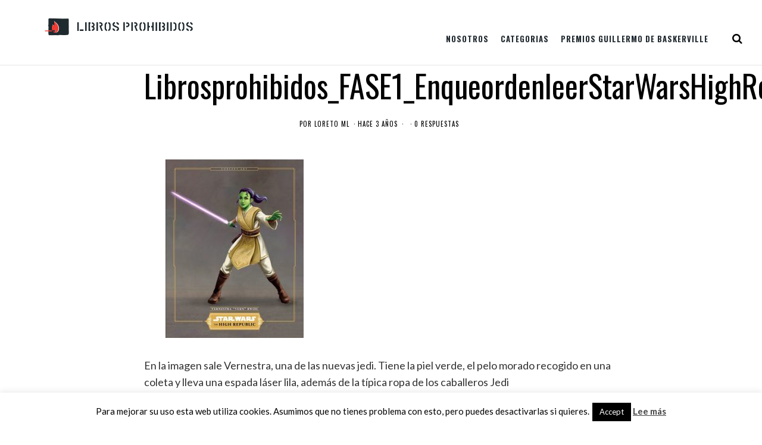

--- FILE ---
content_type: text/html; charset=UTF-8
request_url: https://libros-prohibidos.com/wp-admin/admin-ajax.php
body_size: -6
content:
456917.edb89cb68958d55d308ae53d3be3b254